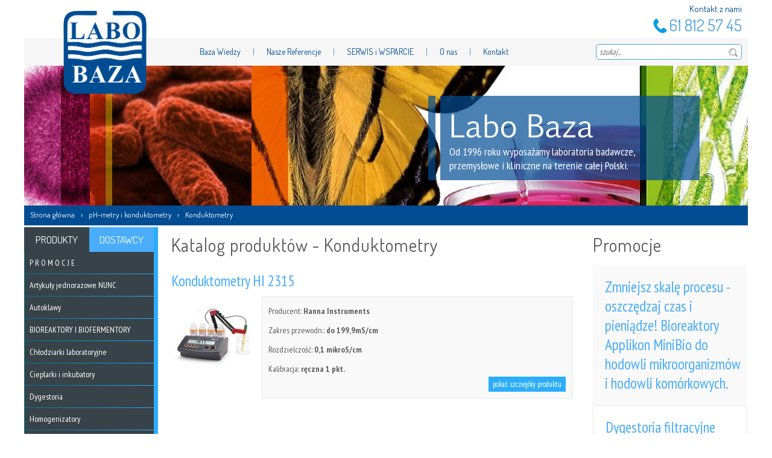

--- FILE ---
content_type: text/css
request_url: https://labobaza.pl/css/styles.css
body_size: 5834
content:
html{
	/*font-size: 62.5%;*/
	font-size: 62.5%;
	font-style:normal;
	font-family:'PT Sans Narrow';
	color:rgb(91,91,91);
}

input, textarea{
	font-style:normal;
	font-family:'PT Sans Narrow';
	color:rgb(91,91,91);
	font-size:1.4rem;
}

body, ul{
	margin:0;
	padding:0;
	border:0;
	font-size:1.4rem;
}

li, ul{
	list-style-type:none;
}

a{
	text-decoration:none;
	color:inherit;
}

h2{
	display: block;
    font-family: "Dosis";
    font-size: 3rem;
    letter-spacing: 0.1rem;
    margin: 1rem 0rem 1.5rem;
	font-weight:normal;
}

.pointer{
	cursor:pointer;
}

.clear{
	clear:both;
}

.dnone{
	display:none;
}

.text-color-blue{
	color: rgb(0, 76, 147);
}

.text-align-right{
	text-align:right;
}

.text-align-center{
	text-align:center;
}

.fleft{
	float:left;
}

.fright{
	float:right;
}

.button{
	white-space:nowrap;
	font-size: 1.3rem;
}

.button.blue{
	border:.1rem solid rgb(43, 173, 251);
	background:rgb(43, 173, 251);
	color:white !important;
	padding:.3rem .6rem;
}

.button.bluedark{
	border:.1rem solid rgb(0, 76, 147);
	background:rgb(0, 76, 147);
	color:white !important;
	padding:.3rem .6rem;
}

.button.dark{
	border:.1rem solid rgb(55, 66, 73);
	background:rgb(55, 66, 73);
	color:white !important;
	padding:.3rem .6rem;
}

.visible{
	display:block !important;
}

#background-main{
	background-color: rgba(0, 0, 0, 0.3);
    height: 100%;
    position:fixed;
    width: 120rem;
	z-index:99999;
	display:none;

}

#background-main.preloader{
	background-image: url(../img/preloader.gif);
	background-repeat:no-repeat;
	background-position:center center;
}

#background-column-center-right{
	background-color: rgba(0, 0, 0, 0.3);
    height: 10rem;
    margin-left: 22.2rem;
    position: absolute;
    width: 97.8rem;
	display:none;
	z-index:1;
}

#background-column-center-right.active, #background-main.active{
	display:block
}
	

#main{
	margin:0rem auto;
	width:120rem;
	xborder:1px solid red;
}

#header{
	float:right;
	text-align:right;
	font-family:'Dosis';
	border:0px solid red;
	width:25rem;
	margin:.5rem 1rem .5rem 0rem;
}

#header #mobileMode{
	margin: 0rem 0rem 0.5rem;
	font-size:1.2rem;
	color: rgb(76, 163, 218);
}

#header #mobileMode:hover{
	color: rgb(0, 76, 147);
}

#header span:nth-of-type(1){
	color:rgb(0,76,147);
	font-size:1.5rem;
	text-align:right;
}

#header span:nth-of-type(2){
	color:rgb(76,163,218);
	font-size:2.7rem;
	white-space:nowrap;
	background-image: url(../img/telephone.png);
	background-repeat:no-repeat;
	background-size:2.3rem;
	background-position:.7rem .7rem;
	padding-left: 3.3rem;
}

#baner{
	height:23.2rem;
}

#baner .content{
	position:absolute;
	border-left:1.2rem solid rgba(0,76,147,0.7);
	margin-left:67rem;
	margin-top: 5rem;
}

#baner .content > div{
	margin-left:.8rem;
	padding:1.3rem 1.5rem;
	background-color:rgba(0,76,147,0.7);
	max-width:45rem;
	min-width:40rem;
}

#baner .content span.title{
	font-size:5.0rem;
}

#baner .content span.tresc{
	font-weight:normal;
	font-family:'PT Sans Narrow';
	font-size:1.8rem;
}

#baner .content span{
	display:block;
	color:white;
	font-family: 'euphemia';
}

#baner img{
	width:120rem;
}

#menu{
	background-color:rgb(246,246,247);
	height:4.6rem;
	color:rgb(0,76,147);
	font-family:'Dosis';
	font-size:1.4rem;
}

#menu .separate{
	border-right:.1rem solid rgb(76, 163, 218);
	height: 1.2rem;
	margin-top: 1.7rem;
}

#menu > ul > li.separate:last-child{
	display:none;
}

#logo{
	position:absolute;
	width:21rem;
	height:13.8rem;
	background-image: url(../img/logo.png);
	background-repeat:no-repeat;
	background-size:13.8rem;
	margin-left: 6.5rem;
    margin-top: -4.5rem;
}

#menu > ul{
	margin-left:27rem;
}

#menu > ul > li{
	float:left;
	line-height: 4.5rem;
}

#menu ul > li ul{
	display:none;
	position:absolute;
	background-color: rgb(246, 246, 247);
	z-index: 9;
	min-width: inherit;
	border-top:.1rem solid white;
}

#menu ul > li > ul li{
	border-bottom:.1rem solid white;
	border-left:.5rem solid rgb(0, 76, 147);
}

#menu > ul > li > ul li:hover{
	border-left:.5rem solid white;
}

#menu ul > li > ul li a{
	padding:.2rem 2rem;
	display: block;
}

#menu > ul > li > a{
	padding:1.6rem 2rem 1.6rem 2rem;
	margin:.1rem;
}

#menu > ul > li > ul li a:hover{
	color:white;	
	
	background: #004c93; /* Old browsers */
	background: -moz-linear-gradient(top,  #004c93 0%, #245e91 4%, #004c93 23%, #004c93 100%); /* FF3.6-15 */
	background: -webkit-linear-gradient(top,  #004c93 0%,#245e91 4%,#004c93 23%,#004c93 100%); /* Chrome10-25,Safari5.1-6 */
	background: linear-gradient(to bottom,  #004c93 0%,#245e91 4%,#004c93 23%,#004c93 100%); /* W3C, IE10+, FF16+, Chrome26+, Opera12+, Safari7+ */
	filter: progid:DXImageTransform.Microsoft.gradient( startColorstr='#004c93', endColorstr='#004c93',GradientType=0 ); /* IE6-9 */
}

#menu > ul > li:hover > a, #menu > ul > li.active > a{
	margin:0rem;
	border:.1rem solid rgb(0,76,147);
	color:white;
	
	background-color: rgb(0, 76, 147);
	background-image: url(../img/menu_arrow.png);
	background-repeat:no-repeat;
	background-size:1.5rem;
	background-position: center 4.1rem;

	
	-webkit-border-top-left-radius: 5px;
	-webkit-border-top-right-radius: 5px;
	-moz-border-radius-topleft: 5px;
	-moz-border-radius-topright: 5px;
	border-top-left-radius: 5px;
	border-top-right-radius: 5px;

}

#search{
	float:right;
	margin: 1rem;
}

#search input{
	font-style:italic;
	padding:.3rem .5rem;
	border:.1rem solid rgb(76, 163, 218);
	color: rgb(91, 91, 91);
	width:23rem;
	
	/*
	background-image: url(../img/loupe.png);
	background-repeat:no-repeat;
	background-size:1.5rem;
	background-position: 22rem .4rem; 
	*/
	
	-webkit-border-radius: 5px;
	-webkit-border-radius: 5px;
	-moz-border-radius: 5px;
	-moz-border-radius: 5px;
	border-radius: 5px;
	border-radius: 5px;
}

#search img{
	position:absolute;
	margin-left: 22rem;
    margin-top: .6rem;
	cursor:pointer;
	width: 1.6rem;
	height: 1.6rem;
}

#noresultsearch{
	background-color: rgb(73, 173, 251);
    border-left: 5px solid rgb(0, 76, 147);
    color: white;
    padding: 8px 10px;
    width: auto;
}

#sitePatch{
	font-family:'Dosis';
	font-size:1.3rem;
	color:white;
	padding:0rem 1rem;
	line-height:3rem;
	height:3.3rem;
	background:rgb(0,76,147);
}

#sitePatch span{
	margin:0rem 1rem;
}

#contener{
	margin:.3rem 0rem;
}

#column_left{
	width:22rem;
	float:left;
	xborder:1px solid red;
}

#column_right{
	width:25.5rem;
	float:left;
	xborder:1px solid red;
}

#column_center{
	width:67.5rem;
	float:left;
	margin:0rem 2.4rem;
	xborder:1px solid red;
}

#column_center .description ul{
	padding: 0 0 0 20px;
}

#column_center .description li{
	list-style-type:disc;
}

#column_center .description a, #column_center a{
	color: rgb(73, 173, 251);
}

#column_center .description a:hover{
	color: inherit;
}


#produkty-dostawcy{
	width:22rem;
	border-right:.2rem solid rgb(43,173,251);
	border-bottom:.1rem solid rgb(43,173,251);
	
	background: #01738e; /* Old browsers */
	background: -moz-linear-gradient(left,  #01738e 0%, #2badfb 100%); /* FF3.6-15 */
	background: -webkit-linear-gradient(left,  #01738e 0%,#2badfb 100%); /* Chrome10-25,Safari5.1-6 */
	background: linear-gradient(to right,  #01738e 0%,#2badfb 100%); /* W3C, IE10+, FF16+, Chrome26+, Opera12+, Safari7+ */
	filter: progid:DXImageTransform.Microsoft.gradient( startColorstr='#01738e', endColorstr='#2badfb',GradientType=1 ); /* IE6-9 */
}

#produkty-dostawcy > ul > li{
	float:left;
	width: 10.75rem;
	text-align:center;
	color:white;
	font-family:'Dosis';
	background:rgb(73,173,251);
	padding:1rem 0rem;
	position:relative;
	font-size:1.7rem;
	cursor:pointer;
}

#produkty-dostawcy li.dostawcy{
	border-right:.2rem solid rgb(43,173,251);
}

#produkty-dostawcy li.active{
	background:rgb(55,66,73);
}

/* 1 kolumna */

#produkty-dostawcy .tree > ul:nth-of-type(1n), #produkty-dostawcy .tree_mobile > ul:nth-of-type(1n){
	margin:0rem;
	width:100%;
}

#produkty-dostawcy .tree > ul > li, #produkty-dostawcy .tree_mobile > ul > li{
	color:white;
	padding:.9rem .8rem;
	background-color:rgb(55,66,73);
	margin:.1rem;
	border-right:.4rem solid rgb(43,173,251);
	position:relative;
	z-index:9999;
}

#produkty-dostawcy .tree > ul > li:nth-of-type(1), #produkty-dostawcy .tree_mobile > ul > li:nth-of-type(1){
	margin-top:0rem !important;
}

#produkty-dostawcy .tree > ul .arrow-blue-right-big{
	background-image: url(../img/arrow-blue-right-big.png);
	background-repeat:no-repeat;
	background-size:1.5rem;
	position:absolute;
	height:3rem;
	width:1.5rem;
	margin: -2.4rem 0rem 0rem 21.2rem;
	padding: 0rem;
	z-index:999;
}

/* 2 kolumna */

#produkty-dostawcy .tree > ul > li > ul {
	border-left:.3rem solid rgb(73, 173, 251) !important;
	margin-left:21rem !important;
}

#produkty-dostawcy > .tree > ul > li ul {
	background-color:rgb(217,217,217);
	border:.1rem solid rgb(73, 173, 251);
	display:none;
	width:20rem;
	position:absolute;
	margin-left:18.5rem;
	top:-.1rem;
}

#produkty-dostawcy > .tree > ul > li > ul  li{
	background-color:rgb(255,255,255);
	color:rgb(91,91,91);
	padding:.9rem .8rem .9rem 1.5rem;
	margin:.1rem 0rem;
	position:relative;
}

#produkty-dostawcy > .tree > ul > li > ul  li.active{
	background-color:rgb(43,173,251);
	color:rgb(255,255,255);
	
	background-image: url(../img/arrow-white-right-small.png);
	background-repeat:no-repeat;
	background-size: 0.7rem auto;
	background-position: 19rem center;
	position:relative;
}

#produkty-dostawcy .tree > ul > li > ul  li:nth-of-type(1){
	margin-top:0rem !important;
}

#produkty-dostawcy .tree > ul > li > ul  li:last-child{
	margin-bottom:0rem !important;
}

#produkty-dostawcy .tree > ul ul .arrow-blue-right-big{
	background-image: url(../img/arrow-blue-right-big.png);
	background-repeat:no-repeat;
	background-size:2rem;
	position:absolute;
	height:4rem;
	width:1.9rem;
	margin-left:18.6rem;
	top: 62%;
	padding: 0rem;
	z-index:999;
}

#produkty-dostawcy .tree .ul_active{
	display: block !important;
	
}

#produkty-dostawcy .tree .produkt{
	background:white;
	border:.2rem solid rgb(55, 66, 73);
	max-height:40rem;
	width:33rem;
	margin-left:20.5rem;
	-webkit-box-shadow: 4px 4px 5px 1px rgba(163,163,163,1);
	-moz-box-shadow: 4px 4px 5px 1px rgba(163,163,163,1);
	box-shadow: 4px 4px 5px 1px rgba(163,163,163,1);
}

#produkty-dostawcy .tree .produkt .title-nazwa{
	font-size:2.2rem;
	margin-bottom:1rem;
}

#produkty-dostawcy .tree .produkt .title-producent, #produkty-dostawcy .tree .produkt .title-cena{
	font-size:1.8rem;
	display:block;
}

#produkty-dostawcy .tree .produkt img{
	width:14rem;
	margin-bottom:1rem;
	-webkit-box-shadow: 4px 4px 5px 1px rgba(163,163,163,1);
	-moz-box-shadow: 4px 4px 5px 1px rgba(163,163,163,1);
	box-shadow: 4px 4px 5px 1px rgba(163,163,163,1);
}

#produkty-dostawcy .tree .produkt .fleft{
	width:14rem;
	float:left;
	margin:0rem .5rem .5rem .5rem;
}

#produkty-dostawcy .tree .produkt .opis{
	display:block;
	height: 11rem;
	margin: 1rem 0rem;
	width:14rem;
}

#produkty-dostawcy .tree .produkt .button{
	margin: 0rem;
	display: block;
    float: left;
}


/*
#produkty-dostawcy > #produkty > ul > li > ul  li:hover{
	background-color:rgb(43,173,251);
	color:rgb(255,255,255);
}


#produkty-dostawcy #produkty ul li:hover > ul{
	display:block;
}
*/

/*PRODUKT KATEGORIA - PRODUKT*/

#menukategoria li {
	list-style-type:none !important;
	margin:1rem 0rem;
	font-size:1.5rem;
}

#menukategoria .nazwa{
	color:rgb(0, 76, 147);
	display:block;
	font-size: 2.5rem;
	font-weight: lighter;
    padding: 2rem .5rem .5rem 0rem;
}

#menukategoria .button{
	float:right;
	overflow:hidden;
}


/*PRODUKT KATEGORIA - PRODUKT*/

h2 img{
	float:right;
	display:inline;
	margin: 2rem 0rem 0.5rem;
}

#produktkategoria > .content span, .szukaj > .content span{
	font-size:2.5rem;
	display:block;
	padding: 1rem 0rem;
}

#produktkategoria > .content div:nth-of-type(1), .szukaj > .content div:nth-of-type(1){
	width: auto;
	display: inline-block; 
	float:left;
	overflow:hidden;
	margin-right:1rem;
}

#produktkategoria > .content div:nth-of-type(2), .szukaj > .content div:nth-of-type(2){
	width: 49.3rem;
	min-height: 14rem;
	display: inline-block; 
	overflow:hidden;
	border:.1rem solid rgb(230,230,230);
	background-color:rgb(249,249,249);
	padding:0rem 1rem;
	/*position:relative;*/
}

#produktkategoria > .content div:nth-of-type(2) .button, .szukaj > .content div:nth-of-type(2) .button{
	margin: -1rem 0rem 1rem 0rem;
	float: right;
	color:white;
}

#produktkategoria > .content, .szukaj > .content{
	margin-bottom:2.5rem;
}

#produktkategoria > .content img, .szukaj > .content img{
	width: 14rem;
	height:auto;
}

#produktkategoria ul.produkt .content{
	display:none;
}

#produktkategoria ul{
	margin:1rem;
	color:rgb(91, 91, 91);
}

#produktkategoria .produktkategoria_last > li{
	margin-left: -1rem;
}

#produktkategoria .produktkategoria_last > li > a{
	display:none;
}

#produktkategoria > ul > li{
	margin-left:0rem;
	color: rgb(73, 173, 251);
	font-size:1.8rem;
}

#produktkategoria li{
	margin:1rem;
}

#produktkategoria ul.produkt li{
	border-left:.3rem solid rgb(73, 173, 251);
	padding-left: 0.5rem;
}

#produktkategoria ul.produkt .content{
	display:none;
	border: 1px solid red;
    overflow: hidden;
	padding: 1rem;
	margin-left: 2rem;
    margin-top: 1.5rem;
	width: 50rem;
	position:absolute;
	background-color: rgb(249, 249, 249);
    border: 0.1rem solid rgb(230, 230, 230);
	z-index:10;
	
	-webkit-box-shadow: 4px 4px 5px 1px rgba(163,163,163,1);
	-moz-box-shadow: 4px 4px 5px 1px rgba(163,163,163,1);
	box-shadow: 4px 4px 5px 1px rgba(163,163,163,1);
}

#produktkategoria ul.produkt .content span{
	display:block;
}

#produktkategoria ul.produkt .content div:nth-of-type(1){
	float:left;
	width:70%;
}

#produktkategoria ul.produkt .content div .title-producent, #produktkategoria ul.produkt .content div .title-cena{
	font-weight:bold;
}

#produktkategoria ul.produkt .content div:nth-of-type(2){
	float:right;
	width:30%;
}

#produktkategoria ul.produkt .content div:nth-of-type(2) img{
	width:7rem;
}

#produktkategoria ul.produkt .content .opis{
	margin:1rem 0rem;
}

#produktkategoria ul.produkt .content .button {
	display:none;
}

#produktkategoria .title-nazwa a{
	color:inherit;
}

#produktkategoria .title-nazwa a:hover{
	color:rgb(73, 173, 251);
}

#produktkategoria > .content > a:hover{
	color:inherit;
}

#produktkategoria > ul > li > a:hover{
	color:rgb(91, 91, 91);
}

/*

#produktkategoria .content div:nth-of-type(2) .nazwa{
	font-size:2.5rem;
	display:block;
	padding: 1rem 0rem;
}



#produktkategoria .content div:nth-of-type(2){
	Xheight: 17.3rem;
	border:.1rem solid rgb(230,230,230);
	background-color:rgb(249,249,249);
	padding:0rem 1rem;
}

#produktkategoria .content img{
	height: 17.5rem;
	width:auto;
}

*/

/*KATALOG*/
#katalog li{
	padding:.5rem 0rem .5rem 1rem;
	font-size:1.4rem;
}

#katalog li a:hover{
	color:rgb(43, 173, 251);
}


/*PRODUKTPROMOCJA*/

#produktpromocja .content{
	height: 17.5rem;
	margin-bottom:2.5rem;
}

#produktpromocja .content.even div:nth-of-type(1){
	width: auto;
	display: inline-block; 
	float:left;
	overflow:hidden;
	margin-right:2rem;
}

#produktpromocja .content.odd div:nth-of-type(1){
	width: auto;
	display: inline-block; 
	float:right;
	overflow:hidden;
	margin-left:2rem;
}

#produktpromocja .content div:nth-of-type(2) .nazwa{
	font-size:2.5rem;
	display:block;
	padding: .5rem 0rem;
}

#produktpromocja .content div:nth-of-type(2) .button{
	float: right;
    margin: 1rem 0rem 0rem 1rem;
	color:white;
}

#produktpromocja .content div:nth-of-type(2){
	height: 17.3rem;
	border:.1rem solid rgb(230,230,230);
	background-color:rgb(249,249,249);
	padding:.1rem 1rem;
}

#produktpromocja .content img{
	height: 17.4rem;
	width:auto;
	margin: 0.1rem 0.1rem 0.1rem 0.1rem;
}

#produktpromocja .content.glowna{
	height: 21rem;
	margin-bottom:2.5rem;
	
	-webkit-box-shadow: 4px 4px 5px 1px rgba(200,200,200,1);
	-moz-box-shadow: 4px 4px 5px 1px rgba(200,200,200,1);
	box-shadow: 4px 4px 5px 1px rgba(200,200,200,1);
}

#produktpromocja .content.glowna div:nth-of-type(2) .button{
	float: right;
    margin-top: .5rem;
	color:white;
}

#produktpromocja .content.glowna div:nth-of-type(2){
	height: 20.8rem;
	border:.1rem solid rgb(230,230,230);
	background-color:rgb(249,249,249);
	padding:0rem 1rem;
}

#produktpromocja .content.glowna img{
	height: 21rem;
	width:auto;
}

#produktpromocja .content a:hover .nazwa{
	color:rgb(91, 91, 91);
}
/*TABS*/

#tabs {
	border-bottom: 0.5rem solid rgb(43, 173, 251);
	padding-bottom: 0rem;
}

#tabs-opposite {
	border-top: 0.5rem solid rgb(0, 76, 147);
	padding-top: 0rem;
}

#tabs li{
	float:left;
	font-size:1.6rem;

	padding:.7rem 2rem;
	margin-right:.1rem;
	border:.1rem solid rgb(246, 246, 247);
	background-color:rgb(246, 246, 247);
	cursor:pointer;
	white-space:nowrap;
	
	-webkit-border-top-left-radius: 5px;
	-webkit-border-top-right-radius: 5px;
	-moz-border-radius-topleft: 5px;
	-moz-border-radius-topright: 5px;
	border-top-left-radius: 5px;
	border-top-right-radius: 5px;
}

.tabs, #tabs-opposite, .tabs-opposite{
	display:none;
}

.tabs table td {
	padding:.2rem !important;
	border: 1px solid #5f5f5f !important;
	font-family:"PT Sans Narrow" !important;
}

.tabs table{
	width:100%;
	border-collapse: collapse;
}

.tabs.active, .tabs-opposite.active{
	display:block;
}

#tabs li:hover, #tabs li.active{
	margin-right:.1rem;
	border:.1rem solid rgb(73, 173, 251);
	background-color:rgb(73, 173, 251);
	color:white;
	cursor:pointer;
	
	-webkit-border-top-left-radius: 5px;
	-webkit-border-top-right-radius: 5px;
	-moz-border-radius-topleft: 5px;
	-moz-border-radius-topright: 5px;
	border-top-left-radius: 5px;
	border-top-right-radius: 5px;
}

#tabs-opposite li{
	float:left;
	font-size:1.6rem;

	padding:.7rem 2rem;
	margin-right:.1rem;
	border:.1rem solid rgb(246, 246, 247);
	background-color:rgb(246, 246, 247);
	cursor:pointer;
	
	-webkit-border-bottom-left-radius: 5px;
	-webkit-border-bottom-right-radius: 5px;
	-moz-border-radius-bottomleft: 5px;
	-moz-border-radius-bottomright: 5px;
	border-bottom-left-radius: 5px;
	border-bottom-right-radius: 5px;
}

#tabs-opposite li:hover, #tabs-opposite li.active{
	margin-right:.1rem;
	border:.1rem solid rgb(0, 76, 147);
	background-color:rgb(0, 76, 147);
	color:white;
	cursor:pointer;
	
	-webkit-border-bottom-left-radius: 5px;
	-webkit-border-bottom-right-radius: 5px;
	-moz-border-radius-bottomleft: 5px;
	-moz-border-radius-bottomright: 5px;
	border-bottom-left-radius: 5px;
	border-bottom-right-radius: 5px;
}

/*PRODUKTY*/

#column_right.produkt{
	width: 21.3rem;
	background-color: rgb(249, 249, 249);
    border: 0.1rem solid rgb(230, 230, 230);
	padding:3rem 2rem;
}

#column_right.produkt #img{
	text-align:center;
	background-color:white;
	border: 0.1rem solid rgb(230, 230, 230);
}

#column_right.produkt #img img{
	padding:1rem;
	width:15rem;
}

#column_right.produkt #img:hover{
	border:.1rem solid rgb(73, 173, 251);
	-webkit-box-shadow: 4px 4px 5px 1px rgba(163,163,163,1);
	-moz-box-shadow: 4px 4px 5px 1px rgba(163,163,163,1);
	box-shadow: 4px 4px 5px 1px rgba(163,163,163,1);
}

#column_right.produkt #producent, #column_right.produkt #cena, #column_right.produkt #opcje, #column_right.produkt #polecane{
	margin:3rem 0rem;
}

#column_right.produkt #producent, #column_right.produkt #cena, #column_right.produkt #polecane{
	line-height:3.2rem;
}

#column_right.produkt #producent > div, #column_right.produkt #cena > div, #column_right.produkt #polecane > div{
	border-top:.1rem solid rgb(73, 173, 251);
	background-color:white;
	text-align:center;
	padding:1rem 0rem;
}

#column_right.produkt #producent > div:hover{
	xborder:.1rem solid rgb(73, 173, 251);
	-webkit-box-shadow: 4px 4px 5px 1px rgba(163,163,163,1);
	-moz-box-shadow: 4px 4px 5px 1px rgba(163,163,163,1);
	box-shadow: 4px 4px 5px 1px rgba(163,163,163,1);
}

#column_right.produkt #producent img{
	width:20rem;
	display:block;
	margin: -0.5rem auto;
}

#column_right.produkt #opcje ul{
	overflow: auto;
	margin:2rem 0rem;
}

#column_right.produkt #opcje ul li{
	float:left;
	text-align:center;
	font-size:1.2rem;
	width:50%;
	line-height:2.5rem;
	color:rgb(158,158,158);
}

#column_right.produkt #opcje ul li:hover span{
	color:black;
    border-bottom:.1rem solid rgb(73, 173, 251);
    padding-bottom:0rem;	
}

#column_right.produkt #opcje img{
	height:2.5rem;
}


#column_right.produkt #opcje span{
	display:block;
	padding-bottom:.1rem;
}

#column_right.produkt #polecane{
	line-height:2.5rem;
}

#column_right.produkt #polecane li{
	padding:0rem 1rem;
	border-right:.4rem solid rgb(73, 173, 251);
	margin:1rem;
	font-size:1.3rem;
	line-height:2rem;
}

#column_right.produkt #polecane a:hover{
	color:rgb(73, 173, 251);	
}

/*GALERIA*/

.galeria{
	overflow: auto;
	text-align:center;
	display: table;
    margin: 0 1.5rem;
}

.galeria li{
	display: inline-block;
	margin:2rem;
	background-color: rgb(249, 249, 249);
    border: 0.1rem solid rgb(230, 230, 230);
	padding:1rem;
	width:15rem;
	text-align:center;
}

.galeria li:hover{
	background-color: rgb(255,255,255);
    border: 0.1rem solid rgb(73, 173, 251);
	-webkit-box-shadow: 4px 4px 5px 1px rgba(163,163,163,1);
	-moz-box-shadow: 4px 4px 5px 1px rgba(163,163,163,1);
	box-shadow: 4px 4px 5px 1px rgba(163,163,163,1);
}

.galeria img{
	max-width:15rem;
}

/*BAZA WIEDZY*/

#bazawiedzy .nazwa{
	color:rgb(0, 76, 147);
	display:block;
	font-size: 2.5rem;
	font-weight: lighter;
    padding: 2rem .5rem .5rem 0rem;
}

#bazawiedzy .button{
	float:right;
	overflow:hidden;
}

.bazawiedzyContent > .content > a:hover{
	color:rgb(91, 91, 91) !important;
}

.bazawiedzyContent > .content span{
	font-size:2.5rem;
	display:block;
	padding: 1rem 0rem;
}

.bazawiedzyContent > .content div:nth-of-type(1){
	width: 11rem;
	display: inline-block; 
	float:left;
	overflow:hidden;
	margin-right:1rem;
}

.bazawiedzyContent > .content div.video:nth-of-type(1){
	width: 37rem;

}

.bazawiedzyContent > .content div:nth-of-type(2){
	width: 53.3rem;
	display: inline-block; 
	overflow:hidden;
	border:.1rem solid rgb(230,230,230);
	background-color:rgb(249,249,249);
	padding:.5rem 1rem;
	position:relative;
}

.bazawiedzyContent > .content div.video:nth-of-type(2){
	width: 27.3rem;
}

.bazawiedzyContent > .content div:nth-of-type(2) .button{
	bottom: 0;
    margin: 1rem;
    position: absolute;
    right: 0;
}

.bazawiedzyContent > .content{
	margin-bottom:2.5rem;
}

.bazawiedzyContent > .content img{
	width: 11rem;
	height:auto;
}

.bazawiedzyContent .produktypowiazane{
	margin-top:-20px;
}

.bazawiedzyContent .produktypowiazane ul li{
	font-size: 1.4rem;
    padding: 0.5rem 0rem 0.5rem 1rem;
}

.bazawiedzyContent .produktypowiazane .title{
	color: rgb(73, 173, 251);
    font-size: 1.8rem;
}

.produktypowiazane a{
	color:rgb(91, 91, 91) !important;
}

.produktypowiazane a:hover{
	color:rgb(73, 173, 251) !important;
}

/*WSPARCIE TECHNICZNE, OSTATNIE RALIZACJE*/

#wsparcietechniczne .nazwa, #ostatnierealizacje .nazwa{
	color:rgb(0, 76, 147);
	display:block;
	font-size: 2.5rem;
	font-weight: lighter;
    padding: 2rem .5rem .5rem 0rem;
}

#wsparcietechniczne .button, #ostatnierealizacje .button{
	float:right;
	overflow:hidden;
}

.wsparcietechniczneContent > .content span, .ostatnierealizacjeContent > .content span{
	font-size:2.5rem;
	display:block;
	padding: 1rem 0rem;
}

.wsparcietechniczneContent > .content div:nth-of-type(1), .ostatnierealizacjeContent > .content div:nth-of-type(1){
	width: 11rem;
	display: inline-block; 
	float:left;
	overflow:hidden;
	margin-right:1rem;
}

.wsparcietechniczneContent > .content div.video:nth-of-type(1), .ostatnierealizacjeContent > .content div.video:nth-of-type(1){
	width: 37rem;

}

.wsparcietechniczneContent > .content div:nth-of-type(2), .ostatnierealizacjeContent > .content div:nth-of-type(2){
	width: 53.3rem;
	display: inline-block; 
	overflow:hidden;
	border:.1rem solid rgb(230,230,230);
	background-color:rgb(249,249,249);
	padding:.5rem 1rem;
	position:relative;
}

.wsparcietechniczneContent > .content div.video:nth-of-type(2), .ostatnierealizacjeContent > .content div.video:nth-of-type(2){
	width: 27.3rem;
}

.wsparcietechniczneContent > .content div:nth-of-type(2) .button, .ostatnierealizacjeContent > .content div:nth-of-type(2) .button{
	bottom: 0;
    margin: 1rem;
    position: absolute;
    right: 0;
}

.wsparcietechniczneContent > .content, .ostatnierealizacjeContent > .content{
	margin-bottom:2.5rem;
}

.wsparcietechniczneContent > .content img, .ostatnierealizacjeContent > .content img{
	width: 11rem;
	height:auto;
}

.wsparcietechniczneContent .produktypowiazane, .ostatnierealizacjeContent .produktypowiazane{
	margin-top:-20px;
}

.wsparcietechniczneContent .produktypowiazane ul li, .ostatnierealizacjeContent .produktypowiazane ul li{
	font-size: 1.4rem;
    padding: 0.5rem 0rem 0.5rem 1rem;
}

.wsparcietechniczneContent .produktypowiazane .title, .ostatnierealizacjeContent .produktypowiazane .title{
	color: rgb(73, 173, 251);
    font-size: 1.8rem;
}

/*AKTUALNOSCI*/

#aktualnosci, #promocjeColumnRight{
	background-color:rgb(249,249,249);
}

#aktualnosci .nazwa, #promocjeColumnRight .nazwa{
	color:rgb(73, 173, 251);
	display:block;
	font-size: 2.5rem;
	font-weight: lighter;
    padding: 2rem 1rem 1rem 2rem;
}

#promocjeColumnRight .nazwa
{
	padding: 2rem 1rem 2rem 2rem;
}

#aktualnosci .content{
	border:0.1rem solid rgb(230, 230, 230);
	background-color:white;
	padding: 1.5rem;
}

#promocjeColumnRight .content{
	border:0.1rem solid rgb(230, 230, 230);
	background-color:white;
	xpadding: 2rem 1rem 1rem 2rem;
}

#promocjeColumnRight a:hover .nazwa, #aktualnosci a:hover .nazwa{
	color:rgb(91, 91, 91);
}

/*MANUFACTURERS*/
.als-container {
	position: relative;
	width: 115rem;
	margin: 0rem auto;
	z-index: 0;
}

.als-viewport {
	position: relative;
	overflow: hidden;
	margin: 0rem auto;
	width:10rem;
}

.als-wrapper {
	position: relative;
	list-style: none;
}

.als-item {
	position: relative;
	display: block;
	text-align: center;
	cursor: pointer;
	float: left;
}

.als-prev, .als-next {
	position: absolute;
	cursor: pointer;
	clear: both;
}

#manufacturers {
	margin: 0rem auto;
	width: 115rem;
}

#manufacturers .als-item {
	margin: 4rem 0rem;
	padding: 0rem;
	min-height: 3rem;
	width: 28.75rem;
	text-align: center;
}

#manufacturers .als-item img {
	display: block;
	margin: 0 auto;
	vertical-align: middle;
}

#manufacturers .als-prev, #manufacturers .als-next {
	top: 4.3rem;
}

#manufacturers .als-prev {
	left: -2.5rem;
}

#manufacturers .als-next {
	right: -2.5rem;
}

/*
#manufacturers{
	margin:5rem 0rem;
	overflow:hidden;
	width:100%;
	border:1px solid red;
}
*/
/*
#manufacturers ul{
	width:15000px;
    float:left;
	white-space:nowrap;
}

#manufacturers li{
	float:left;
	width:600px;
	text-align:center;
	cursor:pointer;
}
*/

#manufacturers li img{
	max-height:3rem;
	
	filter: gray; /* IE6-9 */
	filter: grayscale(1); /* Microsoft Edge and Firefox 35+ */
	-webkit-filter: grayscale(1); /* Google Chrome, Safari 6+ & Opera 15+ */
}

#manufacturers li img:hover{
	filter: none;
	-webkit-filter: grayscale(0);
}

/*FOOTER*/

#footer{
	background:rgb(0,75,147);
	padding:2rem 0rem;
	min-height:10rem;
	color:white;
	width:120rem;
	margin:1rem auto 0rem;
}

#footer div:nth-of-type(1){
	float:left;
	margin: 2.5rem 4rem;
}

#footer div:nth-of-type(1) img{
	height:5rem;
	float:left;
}

#footer div:nth-of-type(1) span{
	display: table-cell;
    vertical-align: middle;
    padding-left: 2rem;
    width: 36rem;
	height:5rem;
}

#footer div:nth-of-type(2){
	float:right;
	margin: 3rem 2rem;	
}

#footer div:nth-of-type(2) li{
	float:left;
	padding-left:2rem;
	padding-right:2rem;
	margin-left:2rem;
	border-right:.1rem solid rgb(73, 173, 251);
	height:4rem;
	line-height: 3.5rem;
}

#footer div:nth-of-type(2) img{
	margin-right:.5rem;
}

#footer div:nth-of-type(2)  li:last-child{
	border:none;
	padding-left:0rem;
}

#footer div:nth-of-type(2) .point{
	background-image: url(../img/point_white.png);
	background-repeat:no-repeat;
	background-size:1.3rem;
	background-position: 0rem 0.8rem;
}

#footer div:nth-of-type(2) .telephone{
	background-image: url(../img/telephone_white.png);
	background-repeat:no-repeat;
	background-size:1.5rem;
	background-position: 0rem 1rem;
}

#footer div:nth-of-type(2) .email{
	background-image: url(../img/email_white.png);
	background-repeat:no-repeat;
	background-size:1.5rem;
	background-position: 0rem 1.2rem;
}

#footer-info{
	width: 120rem;
	margin: 0 auto;
}

#cookies{
	text-align:right;
	font-size:1.3rem;
	color:rgb(100,100,100);
	float:left;
	padding:.2rem 0rem .2rem 2rem;
	
	background-image: url(../img/cookies.png);
	background-repeat:no-repeat;
	background-size:1.5rem;
	background-position: 0rem .3rem;
}

#cookies a{
	color: rgb(73, 173, 251);
}

#cookies a:hover{
	color: inherit;
}

#copyright{
	text-align:right;
	font-size:1rem;
	color:rgb(180,180,180);
	float:right;
	padding:.5rem 0rem;
}

#copyright a.webactive
{
	background-image: url(../img/webactive.png);
	background-repeat:no-repeat;
	background-size:1.5rem;
	background-position: 0rem .3rem;
	margin-left: 0.3rem;
    padding-left: 2rem;
}

#copyright a.webactive:hover{
	color:rgb(0, 75, 147);
}

/*POPUP*/

#popup{
	display:none;
	position:absolute;
	xmargin:8rem 22rem 0rem 22rem;
	padding:3rem;
	max-width:70rem;
	
    left: 0; right: 0;
    margin: auto;
	
	-webkit-border-top-left-radius: 5px;
	-webkit-border-top-right-radius: 5px;
	-moz-border-radius-topleft: 5px;
	-moz-border-radius-topright: 5px;
	border-top-left-radius: 5px;
	border-top-right-radius: 5px;
	
	-webkit-box-shadow: 4px 4px 5px 1px rgba(163,163,163,1);
	-moz-box-shadow: 4px 4px 5px 1px rgba(163,163,163,1);
	box-shadow: 4px 4px 5px 1px rgba(163,163,163,1);
	
	background: rgb(221,221,221); /* Old browsers */
	background: -moz-linear-gradient(-45deg,  rgba(221,221,221,1) 0%, rgba(255,255,255,1) 15%, rgba(255,255,255,1) 85%, rgba(73,173,251,1) 100%); /* FF3.6-15 */
	background: -webkit-linear-gradient(-45deg,  rgba(221,221,221,1) 0%,rgba(255,255,255,1) 15%,rgba(255,255,255,1) 85%,rgba(73,173,251,1) 100%); /* Chrome10-25,Safari5.1-6 */
	background: linear-gradient(135deg,  rgba(221,221,221,1) 0%,rgba(255,255,255,1) 15%,rgba(255,255,255,1) 85%,rgba(73,173,251,1) 100%); /* W3C, IE10+, FF16+, Chrome26+, Opera12+, Safari7+ */
	filter: progid:DXImageTransform.Microsoft.gradient( startColorstr='#dddddd', endColorstr='#49adfb',GradientType=1 ); /* IE6-9 fallback on horizontal gradient */
}

#popup.preloader{
	background-image: url(../img/preloader.gif);
	background-repeat:no-repeat;
	background-position:center center;
	background-color: rgba(255, 255, 255, 0.7);
}

#popup img{
	float:right;
	max-height:15.8rem;
}

#popup .content{
	min-height:10rem;
}

#popup .title{
	margin-bottom:3rem;
}

#popup .title span:nth-of-type(1){
	display:block;
}

#popup .title span:nth-of-type(2){
	display:block;
	color:rgb(73, 173, 251);
	font-size: 2.3rem;
	width:70rem;
}

#popup div{
	margin:.5rem 0rem
}

#popup label{
	width:11rem;
	display:inline-block;
	vertical-align:top;
}

#popup .error{
	background-color: pink;
    border-left: .5rem solid red;
    color: red;
    margin-top: -3rem;
    padding: .3rem 1rem;
    position: absolute;
	display:none;
}

/* FORMULARZ */

form .error{
	background-color: pink;
    border-left: .5rem solid red;
    color: red;
    padding: .3rem 1rem;
    width: auto;
	display:none;
}

form h3{
	color:rgb(73, 173, 251);
	font-family: "Dosis";
	font-size: 2.2rem;
    font-weight: normal;
}

form .button{
	float:right;
	margin:1rem 0rem;
}


form > div{
	margin-bottom: 1rem;
    margin-left: 2rem;
	width:100%;
}

form small{
	display:block;
}

form > div > span{
	color:silver;
	font-style:italic;
	font-size:1rem;
}

form label{
	display: inline-block;
    margin-right: 1rem;
    text-align: right;
    width: 14rem;
	vertical-align:top;
}

form sup{
	color:red;
}

/* SUCCESS */
.success{
	background-color: rgb(73, 173, 251);
    border-left: 5px solid rgb(0, 76, 147);
    color: white;
    padding: 8px 10px;
    width: auto;
}

/* ANCHOR */

.anchor{
	color:rgb(73, 173, 251);
	cursor:pointer;
}

.anchor:hover{
	color:rgb(0, 76, 147);
}



@font-face {
	font-family: 'euphemia';
	src: url('../fonts/euphemia/euphemia.eot');
	src: local('�'), url('../fonts/euphemia/euphemia.woff') format('woff'), url('../fonts/euphemia/euphemia.ttf') format('truetype'), url('../fonts/euphemia/euphemia.svg') format('svg');
	font-weight: normal;
	font-style: normal;
}

--- FILE ---
content_type: application/javascript
request_url: https://labobaza.pl/js/init.js
body_size: 2842
content:
function popup()
{	
	$("#popup-close").unbind('click').on("click", function()
	{
		$("#background-main, #popup").fadeOut("slow", function(){
			$("#popup").html("");
		}).removeClass('preloader');
	});
	
	$("#popup-close-unlink").unbind('click').on("click", function()
	{
		$("#background-main, #popup").fadeOut("slow", function(){
			$("#popup").html("");
		}).removeClass('preloader');
		
		dataFile = $(this).attr('data-file');
		
		$.ajax({
		type: "POST",
		url: "/popup.php",
		data: {
				'action': "unlinkFileTemp",
				'dataFile': ""+dataFile+""
				},

			dataType: "json",
			success: function(data)
			{
			},

			beforeSend: function()
			{
			},

			complete: function()
			{
			},
			error: function(xhr)
			{
			},
		});	
	});
	
	$("#popup-print").unbind('click').on("click", function()
	{
		window.frames["printf"].focus();
		window.frames["printf"].print();
	});
	
	$("#popup-send").unbind('click').on("click", function()
	{
		action = $(this).attr('data-action');
		parm = $(this).attr('data-parm');
		$("#"+action+" .error").stop().fadeOut().html("");
	
		if (action == 'zapytajoproduktForm')
		{
			validate = true;
			var field = ['AdresEmail:Adres Email', 'ImieNazwisko:Imię i Nazwisko', 'NazwaFirmy:Nazwa Firmy', 'NumerKonatktowy:Numer konataktowy', 'Pytanie:Pytanie'];			
			var re = /^([\w-\.]+@([\w-]+\.)+[\w-]{2,4})?$/;
			
			for (x=0; x<field.length; x++) 
			{
				fieldTab = field[x].split(':');
				
				$("#"+action+" #"+fieldTab[0]).css("background-color", "white");
				
				if ($.trim($("#"+action+" #"+fieldTab[0]).val()) == "")
				{
					$("#"+action+" #"+fieldTab[0]).animate({backgroundColor: '#FF9D9D'}, 'slow');
					$("#"+action+" .error").stop().fadeIn().html("Prosimy poprawnie wypełnić pole '"+fieldTab[1]+"'");
					validate = false;
				}
			}
			
			fieldTab = field[0].split(':');
			
			if ((re.test($("#"+action+" #"+fieldTab[0]).val())) == false)
			{
				$("#"+action+" #"+fieldTab[0]).animate({backgroundColor: '#FF9D9D'}, 'slow').animate({backgroundColor: '#FFFFFF'}, 'slow');
				$("#"+action+" .error").stop().fadeIn().html("Prosimy poprawnie wprowadzić adres email w polu '"+fieldTab[1]+"'");
				validate = false;
			}
			
			
			if (validate == true)
			{
				$.ajax({
				type: "POST",
				url: "/popup.php",
				data: {
						'action': ""+action+"Send",
						'parm': ""+parm+"",
						'AdresEmail': $("#"+action+" #AdresEmail").val(),
						'ImieNazwisko': $("#"+action+" #ImieNazwisko").val(),
						'NazwaFirmy': $("#"+action+" #NazwaFirmy").val(),
						'NumerKonatktowy': $("#"+action+" #NumerKonatktowy").val(),
						'Pytanie': $("#"+action+" #Pytanie").val()
						},

					dataType: "json",
					success: function(data)
					{
						$("#"+action+" .content").html(""+data.html+"");
						$("#"+action+" #popup-send").remove();
					},

					beforeSend: function()
					{
						$("#popup .content, #popup .button").animate({opacity: 0.3}, 1000);
					},

					complete: function()
					{
						$("#popup .content, #popup .button").animate({opacity: 1}, 500);
					},
					error: function(xhr)
					{
						//alert(xhr.responseText);
					},
				});	
			}
		}
		else
		if (action == 'wyslijkarteproduktuForm')
		{
			validate = true;
			var field = ['AdresEmail:Adres Email'];
			var re = /^([\w-\.]+@([\w-]+\.)+[\w-]{2,4})?$/;
			
			for (x=0; x<field.length; x++) 
			{				
				fieldTab = field[x].split(':');
				
				$("#"+action+" #"+fieldTab[0]).css("background-color", "white");
				
				if ($.trim($("#"+action+" #"+fieldTab[0]).val()) == "")
				{
					$("#"+action+" #"+fieldTab[0]).animate({backgroundColor: '#FF9D9D'}, 'slow');
					$("#"+action+" .error").stop().fadeIn().html("Prosimy poprawnie wypełnić pole '"+fieldTab[1]+"'");
					validate = false;
				}
			}
			
			fieldTab = field[0].split(':');
			
			if ((re.test($("#"+action+" #"+fieldTab[0]).val())) == false)
			{
				$("#"+action+" #"+fieldTab[0]).animate({backgroundColor: '#FF9D9D'}, 'slow').animate({backgroundColor: '#FFFFFF'}, 'slow');
				$("#"+action+" .error").stop().fadeIn().html("Prosimy poprawnie wprowadzić adres email w polu '"+fieldTab[1]+"'");
				validate = false;
			}
			
			if (validate == true)
			{
				$.ajax({
				type: "POST",
				url: "/popup.php",
				data: {
						'action': ""+action+"Send",
						'parm': ""+parm+"",
						'AdresEmail': $("#"+action+" #AdresEmail").val()
						},

					dataType: "json",
					success: function(data)
					{
						$("#"+action+" .content").html(""+data.html+"");
						$("#"+action+" #popup-send").remove();
					},

					beforeSend: function()
					{
						$("#popup .content, #popup .button").animate({opacity: 0.3}, 1000);
					},

					complete: function()
					{
						$("#popup .content, #popup .button").animate({opacity: 1}, 500);
					},
					error: function(xhr)
					{
						//alert(xhr.responseText);
					},
				});	
			}
		}
	});
	
	
	$(".popup").unbind('click').on("click", function()
	{		
		action = $(this).attr('data-action');
		parm = $(this).attr('data-parm');
		
				
		$.ajax({
		type: "POST",
		url: "/popup.php",
		data: {
				'action': ""+action+"",
				'parm': ""+parm+""
				},

			dataType: "json",
			success: function(data)
			{
				if (action == 'pobierzkarteproduktuForm')
					$("#popup").html(data.html);
				else
					$("#popup").html(data.html).fadeIn("slow");
				
			},

			beforeSend: function()
			{
				$("#background-main").addClass('preloader').fadeIn("slow");
			},

			complete: function()
			{
				if (action == 'pobierzkarteproduktuForm')
					$("#background-main, #popup").fadeOut("fast").removeClass('preloader');
				else
				{
					$("#background-main").removeClass('preloader');
					popup();
					
				}
				
				popup_h = parseInt($("#popup").height());
				window_h = parseInt($(window).height());
				
				if (window_h > popup_h)
				{
					$("#popup").css("margin-top", ""+((window_h-popup_h)/2)+"px")
				}
				
			},
			error: function(xhr)
			{
				$("#background-main").fadeIn("slow");
				$("#popup").html(xhr.responseText);
		    },
		});	
	});
}

function LoadDataContent(data_file, search_value, data_lim, data_parm, data_module)
{	
	$.ajax({
	type: "POST",
	url: "/"+data_file+"",
	data: {
			'action': ""+data_module+"LoadDataContent",
			'search_value':search_value,
			'data_lim':data_lim,
			'data_parm':data_parm
			},

		dataType: "json",
		success: function(data)
		{
			if (data.html != '')
			{
				html = data.html;
				if (html.indexOf('noresultsearch') > 0) 
				{
					if ($("#scrollerContent.szukaj").html().trim() == "")
						$("#scrollerContent").html(data.html);
				}
				else
				{
					if (data_lim > 0)
						$("#scrollerContent").append(data.html);
					else
						$("#scrollerContent").html(data.html);
				}
			}
		},

		beforeSend: function()
		{
			$("#background-main").addClass('preloader').fadeIn("slow");
		},

		complete: function()
		{
			$("#background-main").fadeOut("fast").removeClass('preloader');
		},
		error: function(xhr)
		{
			//alert(xhr.responseText);
	    },
	});
}

function formularz()
{
	$('#formserwis input:submit').click(function() {
		
		validate = true;
		var field = ['ImieNazwisko:Imię i nazwisko', 'NazwaFirmy:Nazwa firmy', 'Telefon:Telefon', 'Email:E-mail', 'Producent:Producent', 'Model:Model', 'Typ:Typ', 'NumerSeryjny:Numer seryjny', 'SzczegolowyOpisUsterki:Szczegółowy opis usterki'];
		var re = /^([\w-\.]+@([\w-]+\.)+[\w-]{2,4})?$/;
		
		$("#formserwis .error").stop().fadeOut();
		
		for (x=0; x<field.length; x++) 
		{				
			fieldTab = field[x].split(':');
			
			$("#formserwis #"+fieldTab[0]).css("background-color", "white");
			
			if ($.trim($("#formserwis #"+fieldTab[0]).val()) == "")
			{
				errorform='1';
				if (x > 3)
						errorform='2';
				
				$("#formserwis #"+fieldTab[0]).animate({backgroundColor: '#FF9D9D'}, 'slow');
				$("#formserwis .error.form-"+errorform+"").stop().fadeIn().html("Prosimy poprawnie wypełnić pole '"+fieldTab[1]+"'");
				validate = false;
				break;
			}
			
			if (($.trim($("#formserwis #"+fieldTab[0]).val()) != "") && (x == 3))
			{
				if ((re.test($("#formserwis #"+fieldTab[0]).val())) == false)
				{
					$("#formserwis #"+fieldTab[0]).animate({backgroundColor: '#FF9D9D'}, 'slow');
					$("#formserwis .error.form-1").stop().fadeIn().html("Prosimy poprawnie wprowadzić adres email w polu '"+fieldTab[1]+"'");
					validate = false;
					break;
				}
			}
		}

		if (validate == true)
		{
			$.ajax({
			type: "POST",
			url: "/formserwis.php",
			data: {
					'action': "formSerwisSend",
					'ImieNazwisko': $.trim($("#formserwis #ImieNazwisko").val()),
					'NazwaFirmy': $.trim($("#formserwis #NazwaFirmy").val()),
					'UlicaNumer': $.trim($("#formserwis #UlicaNumer").val()),
					'KodPocztowy': $.trim($("#formserwis #KodPocztowy").val()),
					'Miejscowosc': $.trim($("#formserwis #Miejscowosc").val()),
					'Telefon': $.trim($("#formserwis #Telefon").val()),
					'Faks': $.trim($("#formserwis #Faks").val()),
					'Email': $.trim($("#formserwis #Email").val()),
					'Producent': $.trim($("#formserwis #Producent").val()),
					'Model': $.trim($("#formserwis #Model").val()),
					'Typ': $.trim($("#formserwis #Typ").val()),
					'NumerSeryjny': $.trim($("#formserwis #NumerSeryjny").val()),
					'SzczegolowyOpisUsterki': $.trim($("#formserwis #SzczegolowyOpisUsterki").val()),
					'Uwagi': $.trim($("#formserwis #Uwagi").val())
					},

				dataType: "json",
				success: function(data)
				{
					$("#popup").html(data.html).fadeIn("slow");
					
					popup_h = parseInt($("#popup").height());
					window_h = parseInt($(window).height());
					
					if (window_h > popup_h)
					{
						$("#popup").css("margin-top", ""+((window_h-popup_h)/2)+"px")
					}
					
				},

				beforeSend: function()
				{
					$("#background-main").addClass('preloader').fadeIn("slow");
				},

				complete: function()
				{

				},
				error: function(xhr)
				{
				},
			});	
		}
		
		return false;
	});	
	
	$('#formkontakt input:submit').click(function() {
		
		validate = true;
		var field = ['ImieNazwisko:Imię i nazwisko', 'NazwaFirmy:Nazwa firmy', 'Telefon:Telefon', 'Email:E-mail', 'Pytanie:Pytanie'];
		var re = /^([\w-\.]+@([\w-]+\.)+[\w-]{2,4})?$/;
		
		$("#formkontakt .error").stop().fadeOut();
		
		for (x=0; x<field.length; x++) 
		{				
			fieldTab = field[x].split(':');
			
			$("#formkontakt #"+fieldTab[0]).css("background-color", "white");
			
			if (($.trim($("#formkontakt #"+fieldTab[0]).val()) == ""))
			{				
				$("#formkontakt #"+fieldTab[0]).animate({backgroundColor: '#FF9D9D'}, 'slow');
				$("#formkontakt .error").stop().fadeIn().html("Prosimy poprawnie wypełnić pole '"+fieldTab[1]+"'");
				validate = false;
				break;
			}
			
			if (($.trim($("#formkontakt #"+fieldTab[0]).val()) != "") && (x == 3))
			{
				if ((re.test($("#formkontakt #"+fieldTab[0]).val())) == false)
				{
					$("#formkontakt #"+fieldTab[0]).animate({backgroundColor: '#FF9D9D'}, 'slow');
					$("#formkontakt .error").stop().fadeIn().html("Prosimy poprawnie wprowadzić adres email w polu '"+fieldTab[1]+"'");
					validate = false;
					break;
				}
			}
		}

		if (validate == true)
		{
			$.ajax({
			type: "POST",
			url: "/formkontakt.php",
			data: {
					'action': "formKontaktSend",
					'ImieNazwisko': $.trim($("#formkontakt #ImieNazwisko").val()),
					'NazwaFirmy': $.trim($("#formkontakt #NazwaFirmy").val()),
					'Telefon': $.trim($("#formkontakt #Telefon").val()),
					'Email': $.trim($("#formkontakt #Email").val()),
					'Pytanie': $.trim($("#formkontakt #Pytanie").val())
					},

				dataType: "json",
				success: function(data)
				{
					$("#popup").html(data.html).fadeIn("slow");
					
					popup_h = parseInt($("#popup").height());
					window_h = parseInt($(window).height());
					
					if (window_h > popup_h)
					{
						$("#popup").css("margin-top", ""+((window_h-popup_h)/2)+"px")
					}
					
				},

				beforeSend: function()
				{
					$("#background-main").addClass('preloader').fadeIn("slow");
				},

				complete: function()
				{

				},
				error: function(xhr)
				{
				},
			});	
		}
		
		return false;
	});
}

function anchor()
{
	$(".anchor").click(function() {
		
		anchorElement = $(this).attr('data-anchor');
		
		$('html, body').animate({
			scrollTop: $("#"+anchorElement+"").offset().top
		}, 2000);
	});
}

function mobileDesktopMode()
{
	$("#mobileMode a").unbind('click').on("click", function()
	{		
		mode = $(this).attr('id');
		
		$.ajax({
		type: "POST",
		url: "/mobile.php",
		data: {
				'action': "mobileMode",
				'mode': $(this).attr('id')
				},

			dataType: "json",
			success: function(data)
			{
				//location.reload("/");
				window.location = "/"
			},

			beforeSend: function()
			{
			},

			complete: function()
			{
			},
			error: function(xhr)
			{
			},
		});	
		
		return false;
	});
}

$(document).ready(function()
{ 	
	tabs();
	popup();
	formularz();
	anchor();
	mobileDesktopMode();
	
	if ($("#scrollerContent").length)
	{
		data_lim = $('#scrollerContent').attr('data-lim');
		data_file = $('#scrollerContent').attr('data-file');
		data_parm = $('#scrollerContent').attr('data-parm');
		data_module = $('#scrollerContent').attr('data-module');
		
		search_value = '';
		if ($("#search") != undefined)
		{
			search_value = $("#search input").val();
		}
	
		LoadDataContent(data_file, search_value, data_lim, data_parm, data_module);
		
		Scroller();
		//SearchContent();
	}
	
	$('.submit').click(function() {
		$('#search form').submit(); 
	});	
	
	
	$(".fancybox").fancybox({
		'transitionIn'	:	'elastic',
		'transitionOut'	:	'elastic',
		'speedIn'		:	600, 
		'speedOut'		:	200, 
		'overlayShow'	:	true
	});
		
});


function heightCount(ID)
{
	h = ($(ID).height());
	
	return(h);
}

function tabs()
{
	$("#tabs li").first().addClass("active");
	$("div.tabs").first().addClass("active");

	
	$("#tabs li").on("click", function()
	{	
		$("#tabs li, #tabs-opposite li").removeClass("active");
		$(this).addClass("active");
		
		ID = $(this).attr("data-tabs");
		TabsOpposite = $(this).attr("data-tabs-opposite");

		$(".tabs.active, #tabs-opposite, .tabs-opposite.active").fadeOut( "slow", function() {
			$(".tabs, .tabs-opposite").removeClass("active");
			
			
			if (TabsOpposite == 0)
				$("#tabs-"+ID).fadeIn( "slow").addClass("active");
			else
			{
				$("#tabs-opposite").fadeIn( "slow").addClass("active");
				$("#tabs-opposite ul > li").first().addClass("active");
				$(".tabs-opposite").first().fadeIn( "slow").addClass("active");
			}
		});
	});	
	
	$("#tabs-opposite li").on("click", function()
	{	
		$("#tabs-opposite li").removeClass("active");
		$(this).addClass("active");
		
		ID = $(this).attr("data-tabs");

		$(".tabs.active, .tabs-opposite.active").fadeOut( "slow", function() {
			$(".tabs-opposite").removeClass("active");
			
			$("#tabs-opposite-"+ID).fadeIn( "slow").addClass("active");
		});
	});
}


--- FILE ---
content_type: application/javascript
request_url: https://labobaza.pl/js/scroller.js
body_size: 600
content:
function Scroller()
{
	var oldScrollLeft = $(window).scrollLeft();

	$(window).scroll(function ()
	{
		if (oldScrollLeft == $(window).scrollLeft())
		{
			var scroller = $(window);
			//var h_1 = scroller[0].scrollHeight; //wysokosc calego scrolla
			var h_1 = $(document).height();
			var h_2 = $(scroller).height(); //dlugosc suwaka
			var h_3 = $(scroller).scrollTop(); //jak daleko suwak jest od gory

			scrollmargin = 0;
			if ( (document.body.scrollWidth) > ($(window).innerWidth()) )
				scrollmargin = scrollbarWidth;

			//alert($(document).height()+"="+$(window).height());
			//alert(document.body.clientHeight+"-"+document.body.offsetHeight);
			//alert(h_3+"-"+h_2+"-"+h_1+"-"+scrollmargin);
			//$("#test").html(h_3+"-"+h_2+"-"+h_1+"-"+scrollmargin);

			if (((h_3+h_2)-scrollmargin)+25 >= h_1)
			{
				data_lim = $('#scrollerContent').attr('data-lim');
				data_file = $('#scrollerContent').attr('data-file');
				data_parm = $('#scrollerContent').attr('data-parm');
				data_module = $('#scrollerContent').attr('data-module');
				
				search_value = '';
				if ($("#search") != undefined)
					search_value = $("#search input").val();
				
				data_lim = (parseInt(data_lim) + 10);
				$("#scrollerContent").attr('data-lim', data_lim);
				
				LoadDataContent(data_file, search_value, data_lim, data_parm, data_module);
			}
			else
			if (h_3 > 0)
			{
				//$('#ScrollUp').fadeIn().unbind().on( "click", function() {
				//	$('html,body').animate({ scrollTop: 0 }, 'fast');
				//});
			}
			else
			if (h_3 == 0)
			{
				//$('#ScrollUp').fadeOut();
			}
		}
	});
}

--- FILE ---
content_type: application/javascript
request_url: https://labobaza.pl/js/desktop.js
body_size: 1168
content:
var nav_timer=false;

$(document).ready(function()
{ 	
	produktydostawcy();
	katalogproduktow();
	menu();		
	
	$("#manufacturers").als({
		visible_items: 4,
		scrolling_items: 1,
		orientation: "horizontal",
		circular: "no",
		autoscroll: "yes"
	})

		
	$("#produkty-dostawcy .tree > ul li").hover
	(
		function ()
		{
			//$(this).children("ul").removeClass('ul_active');
			//$(this).find("ul").eq(1).removeClass('ul_active');
			//$(this).find("li").removeClass('active');
			//$("#sitePatch").html("-"+a);
			
			$(this).parent("ul").children("li").find("ul").removeClass('ul_active');
			$(this).parent("ul").find("li").removeClass('active');
			$(this).parent("ul").find(".arrow-blue-right-big").remove();
			//$(".arrow-blue-right-big").remove();
			
			ID = $(this).children("ul").attr("id");
			$("#"+ID).addClass('ul_active');
			produktydostawcyTree(ID);

			if ($(this).parent("ul").attr('data-produkt') == undefined)
				$(this).addClass("active");			
		},
		function () 
		{
		}
	);
	
	$("#produkty-dostawcy .tree > ul > li").hover
	(
		function () 
		{
			$("#produkty-dostawcy .tree > ul > li > .arrow-blue-right-big").remove();
			$(this).children("a").after("<p class='arrow-blue-right-big'></p>");
			$(this).css('background-image', 'none');
		},
		function () 
		{
	});
		
	$("#produkty-dostawcy .tree ul.produktkategoria_last > li").hover
	(
		function () 
		{
			$("#produkty-dostawcy .tree ul.produktkategoria_last > li .arrow-blue-right-big").remove();
			$(this).children("a").after("<p class='arrow-blue-right-big'></p>");
			$(this).css('background-image', 'none');
			
			imgmin = $(this).children("a").attr("data-src");
			$(this).find(".imgmin").attr("src", ""+imgmin+"");
		},
		function () 
		{
	});
			
	$("#produkty-dostawcy #produkty, #produkty-dostawcy #dostawcy").hover
	(
		function ()
		{
			x = heightCount("#produkty-dostawcy");
			$("#background-column-center-right").css("height",""+x+"px");			
			$("#background-column-center-right").fadeIn( "slow", function() {
				$("#background-column-center-right").addClass("active");
			});
			
			clearTimeout( nav_timer );
		},
		function ()
		{
			nav_timer = setTimeout(function()
			{  
				$("#background-column-center-right").fadeOut(250,function()
				{  
					$("#background-column-center-right").removeClass("active");
					$("#produkty li, #dostawcy li").removeClass("active");
					$("#produkty ul, #dostawcy ul").removeClass("ul_active");   
					$("#produkty ul, #dostawcy ul").css("margin-top", "auto");   
					$(".arrow-blue-right-big").remove();
				});
			},500) ;
	});
});

function produktydostawcy()
{
	$("#produkty-dostawcy .produkty").on("click", function(){
		$("#produkty-dostawcy ul li").removeClass("active");
		$(this).addClass("active");
		$("#produkty").show();
		$("#dostawcy").hide();
	});
	
	$("#produkty-dostawcy .dostawcy").on("click", function(){
		$("#produkty-dostawcy ul li").removeClass("active");
		$(this).addClass("active");
		$("#produkty").hide();
		$("#dostawcy").show();
	});
}


function menu()
{
	$("#menu > ul > li").hover
	(
		function ()
		{
			$("#menu > ul > li").removeClass('active');
			$(this).children('ul').stop( true, true ).fadeIn("slow").addClass('active');
		},
		function ()
		{
			$(this).children('ul').stop( true, true ).fadeOut("slow").removeClass('active');
	});
}

function katalogproduktow()
{
	$("#produktkategoria ul.produkt li").hover
	(
		function ()
		{
			imgmin = $(this).parent().parent().children("a").attr("data-src");
			$(this).find(".imgmin").attr("src", ""+imgmin+"");
			$(this).children().find("div.content").stop(true, true).fadeIn(400);
		},
		function ()
		{
			$(this).children().find("div.content").hide();
		}
	);
}

function produktydostawcyTree(ID)
{
	if (ID != undefined)
	{
		m1 = parseInt($("#produkty-dostawcy").offset().top) - parseInt($(window).scrollTop());
		m2 = parseInt($("#produkty-dostawcy").height());
		
		m3 = m1 + m2;
		
		if (m3 > parseInt($(window).height()))
		{
			h1 = parseInt($(window).height());
		}
		else
		{
			h1 = m3;
		}
		

		h2 = parseInt($("#"+ID+"").offset().top) - parseInt($(window).scrollTop());
		h3 = parseInt($("#"+ID+"").height());
		
		if ((h2+h3) > h1)
		{
			if ($("#"+ID).hasClass('produkt') == false)
			{
				x = ($("#"+ID).parent("li").height());
				h = (((h3))*(-1)+x+18);
			}
			else
			{
				//alert(h1+"-"+h2+"-"+h3+"="+ID);
				x = ($("#"+ID).parent("li").height());
				h = (((h3))*(-1)+x+18);
			}
				
			$("#"+ID+"").css("margin-top",""+h+"px");
		}
	}
	
}